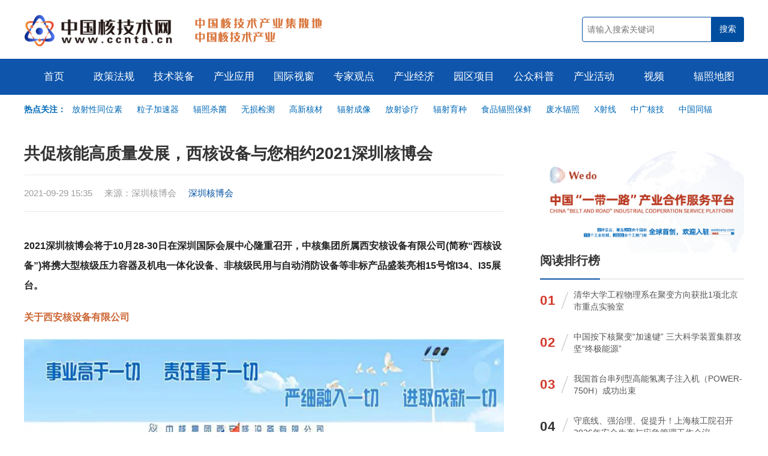

--- FILE ---
content_type: text/html; charset=utf-8
request_url: https://www.ccnta.cn/article/7573.html
body_size: 6883
content:
<!DOCTYPE html>
<html>
<head>
<meta http-equiv="Content-Type" content="text/html; charset=utf-8" />
<meta name="viewport" content="width=device-width, initial-scale=1.0, maximum-scale=1.0, user-scalable=no">
<meta http-equiv="X-UA-Compatible" content="IE=Edge，chrome=1">
<title>共促核能高质量发展，西核设备与您相约2021深圳核博会 - 中国核技术网</title>
<meta name="keywords" content="中国核技术网,核技术新闻,核政策,辐照加工,电子加速器,仪器仪表,同位素,放射性同位素,辐射防护,核辐射,核辐射检测仪,无损检测,辐照电缆,辐照交联,核医学,辐照食品,放射线,放射医学,X射线" />
<meta name="description" content="2021深圳核博会将于10月28-30日在深圳国际会展中心隆重召开，中核集团所属西安核设备有限公司(简称“西核设备”)将携大型核级压力容器及机电一体化设备、非核级民用与自动消防设备等非标产品盛装亮相15号馆I34、I35展台。" />
<meta http-equiv="X-Frame-Options" content="SAMEORIGIN">
<link href="https://www.ccnta.cn/statics/images/content/js/layui/css/layui.css" rel="stylesheet" type="text/css" />
<link href="https://www.ccnta.cn/statics/images/cpu/css/a.css" rel="stylesheet" type="text/css" />
<!-- baidu tag (gtag.js) -->
<script>
var _hmt = _hmt || [];
(function() {
  var hm = document.createElement("script");
  hm.src = "https://hm.baidu.com/hm.js?232d1518a2d4a28c654a54497c2658a8";
  var s = document.getElementsByTagName("script")[0]; 
  s.parentNode.insertBefore(hm, s);
})();
</script>
</head>
<body>
    <!-- start header -->
    <header>
        <div class="wapper">
            <a href="https://www.ccnta.cn/" class="logo fl" title="中国核技术网">
                <img src="https://www.ccnta.cn/statics/images/content/images/001.png" class="fl"  alt="中国核技术网">
            </a>
            <div class="logo-gif fl"></div>
            <form class="fr" action="https://www.ccnta.cn/search.html" method="get">
                <input type="text" name="keyword" class="fl" value="" placeholder="请输入搜索关键词">
                <input type="submit" name="dosubmit" value="搜索" class="fr">
            </form>
        </div>
    </header>
    <!-- end header -->
    <nav>
        <div class="wapper_nav">
            
            <ul>
                <li>
                    <a href="https://www.ccnta.cn/" class="parent">首页</a>
                </li>
                                                <li>
                    <a href="https://www.ccnta.cn/channel/zhengcefagui.html" class="parent">政策法规</a>
                                    </li>
                                <li>
                    <a href="https://www.ccnta.cn/channel/jishuzhuangbei.html" class="parent">技术装备</a>
                                            <div class="child">
                                                            <a href="https://www.ccnta.cn/series/fuzhaojiagong.html">辐照加工</a>
                                                            <a href="https://www.ccnta.cn/series/dianzijiasuqi.html">电子加速器</a>
                                                            <a href="https://www.ccnta.cn/series/yiqiyibiao.html">仪器仪表</a>
                                                            <a href="https://www.ccnta.cn/series/hefenxijishu.html">核分析技术</a>
                                                            <a href="https://www.ccnta.cn/series/tongweisu.html">同位素</a>
                                                            <a href="https://www.ccnta.cn/series/fushefanghu.html">辐射防护</a>
                                                    </div>
                                    </li>
                                <li>
                    <a href="https://www.ccnta.cn/channel/chanyeyingyong.html" class="parent">产业应用</a>
                                            <div class="child">
                                                            <a href="https://www.ccnta.cn/series/anfanglingyu.html">安防领域</a>
                                                            <a href="https://www.ccnta.cn/series/nongyelingyu.html">农业领域</a>
                                                            <a href="https://www.ccnta.cn/series/huanbaolingyu.html">环保领域</a>
                                                            <a href="https://www.ccnta.cn/series/yixuelingyu.html">医学领域</a>
                                                            <a href="https://www.ccnta.cn/series/shipinlingyu.html">食品领域</a>
                                                            <a href="https://www.ccnta.cn/series/gongyelingyu.html">工业领域</a>
                                                            <a href="https://www.ccnta.cn/series/jungonglingyu.html">军工领域</a>
                                                    </div>
                                    </li>
                                <li>
                    <a href="https://www.ccnta.cn/channel/guojishichuang.html" class="parent">国际视窗</a>
                                    </li>
                                <li>
                    <a href="https://www.ccnta.cn/channel/zhuanjiaguandian.html" class="parent">专家观点</a>
                                    </li>
                                <li>
                    <a href="https://www.ccnta.cn/channel/chanyejingji.html" class="parent">产业经济</a>
                                    </li>
                                <li>
                    <a href="https://www.ccnta.cn/channel/yuanquxiangmu.html" class="parent">园区项目</a>
                                    </li>
                                <li>
                    <a href="https://www.ccnta.cn/channel/gongzhongkepu.html" class="parent">公众科普</a>
                                    </li>
                                <li>
                    <a href="https://www.ccnta.cn/channel/chanyehuodong.html" class="parent">产业活动</a>
                                    </li>
                                <li>
                    <a href="https://www.ccnta.cn/channel/shipin.html" class="parent">视频</a>
                                    </li>
                                <li>
                    <a href="https://www.ccnta.cn/index.php?m=content&c=index&a=lists&catid=106" class="parent">辐照地图</a>
                                    </li>
                                            </ul>
        </div>
    </nav>

    <!-- start header block -->
    <div class="header-block wapper">
        <div class="header_sub_nav"><span class="fl" style="font-weight: bold; color: #0068B6;">热点关注：&nbsp;&nbsp;</span>
<div style="padding-left: 80px; color: #666;"><a href="https://www.ccnta.cn/tag/fangshexingtongweisu.html">放射性同位素</a> <a href="https://www.ccnta.cn/tag/lizijiasuqi.html">粒子加速器</a> <a href="https://www.ccnta.cn/tag/fuzhaoshajun.html">辐照杀菌</a> <a href="https://www.ccnta.cn/tag/wusunjiance.html">无损检测</a> <a href="https://www.ccnta.cn/tag/gaoxinhecai.html">高新核材</a> <a href="https://www.ccnta.cn/tag/fushechengxiang.html">辐射成像</a> <a href="https://www.ccnta.cn/tag/fangshezhenliao.html">放射诊疗</a> <a href="https://www.ccnta.cn/tag/fusheyuzhong.html">辐射育种</a> <a href="https://www.ccnta.cn/tag/shipinfuzhaobaoxian.html">食品辐照保鲜</a> <a href="https://www.ccnta.cn/tag/feishuifuzhao.html">废水辐照</a> <a href="https://www.ccnta.cn/keyword/xshexian.html">X射线</a> <a href="https://www.ccnta.cn/tag/zhongguangheji.html">中广核技</a> <a href="https://www.ccnta.cn/tag/zhongguotongfu.html">中国同辐</a></div>
</div>
<br />
    </div>
    <!-- end header block -->
	

	<!-- start list -->
	<div class="list wapper mt40">
		<div class="in">
			<dl>
				<!-- start show-title -->
				<h1 class="show-title">
					共促核能高质量发展，西核设备与您相约2021深圳核博会				</h1>

				<!-- <div class="show-keyword" style="margin-top: 15px!important;">
					<a href="https://www.ccnta.cn/tag/shenzhenhebohui.html" target="_blank" title="与“深圳核博会”相关的文章列表">深圳核博会</a>				</div> -->
				<div class="show-desc" style="margin-top: 15px!important;">
					<span class="fl">
						2021-09-29 15:35&nbsp;&nbsp;&nbsp;&nbsp;
						来源：深圳核博会&nbsp;&nbsp;&nbsp;&nbsp;<!--阅读：<font id="hits"></font>&nbsp;&nbsp;&nbsp;&nbsp; 
						

						-->
						


						
						<a href="https://www.ccnta.cn/tag/shenzhenhebohui.html" target="_blank" title="与“深圳核博会”相关的文章列表">深圳核博会</a>
					</span>
					<span class="fr">
						
					</span>
				</div>
				<!-- end show-title -->


				<div class="content mt40">
										
					<p><strong>2021深圳核博会将于10月28-30日在深圳国际会展中心隆重召开，中核集团所属西安核设备有限公司(简称&ldquo;西核设备&rdquo;)将携大型核级压力容器及机电一体化设备、非核级民用与自动消防设备等非标产品盛装亮相15号馆I34、I35展台。</strong></p>
<p><span style="color:#cc6633;"><strong>关于西安核设备有限公司</strong></span></p>
<center>
	<img src="https://www.ccnta.cn/uploadfile/2021/0929/20210929034415819.jpg" /></center>
<p><br />
经过50余年产业深耕和拓展，西核设备形成了四大主营业务，并在相关领域具备领先的研发、设计和制造实力。这四大核心业务分别为一、核电、核环保、后处理、核燃料运输贮存等涉核领域设备制造;二、石油化工、煤化工、精细化工、炼油、光伏、特材等非核民品设备设计、制造;三、专用消防设备的研发、制造;四、相关设备、设施专业解决方案提供、技术服务、维护、维保。</p>
<p><span style="color:#cc6633;"><strong>核电设备制造重要企业</strong></span></p>
<p>历经五十余年的发展，西核设备已成为国内知名的压力容器制造企业，产品覆盖国内(出口)各核设施、核电项目以及国内重要石油化工、煤化工项目。公司是国家&ldquo;高新技术企业&rdquo;，拥有齐备的专业设备制造资质，自1984年在全国首批取得三类(含一、二类)压力容器设计、制造许可证后，又获得了美国ASME授权证书和U规范钢印、民用核承压设备制造许可证，是国内唯一具备核燃料贮存、运输、操作、处理等整个过程设备制造资质和业绩的单位。</p>
<center>
	<img src="https://www.ccnta.cn/uploadfile/2021/0929/20210929034429617.jpg" /></center>
<p><br />
<span style="color:#cc6633;"><strong>担纲科研创新主力、载誉无数</strong></span></p>
<p>在50余年的发展历程中，西核设备充分发挥央企担纲科研创新主力的作用，积极履行企业的社会责任，为我国核能产业安全高效发展做出重要贡献。</p>
<p>公司获得了国家质量管理奖，研制的多项产品填补了国内空白。&ldquo;耐强腐蚀性介质的锆、哈氏合金材料焊接工艺研究及应用&rdquo;获国防科工委科技进步二等奖;&ldquo;耐强腐蚀性介质的锆、哈氏合金材料设备的研制&rdquo;、&ldquo;秦山核电二期工程燃料转运装置的研制&rdquo;获国防科工委科技进步三等奖;&ldquo;双安全壳燃料转运装置研制&rdquo;荣获中核集团科技进步二等奖;&ldquo;乏燃料运输容器研制&rdquo;荣获中核集团团队重大科技奖银奖、中国核能行业协会科技进步二等奖;&ldquo;全自动数控装卸料机&rdquo;获中核集团科学技术奖三等奖、中国核能行业协会科学技术奖二等奖、陕西省职工优秀科技创新成果发明创造类银奖;&ldquo;CNFC-3G新燃料运输容器制造技术&rdquo;获陕西省职工优秀科技创新成果发明创造类铜奖;&ldquo;低压二氧化碳惰化保护系统工程应用技术&rdquo;获中国消防协会科学技术协会创新三等奖、陕西省第二届职工科技节优秀科技创新成果发明创造银奖。</p>
<center>
	<img src="https://www.ccnta.cn/uploadfile/2021/0929/20210929034505985.jpg" /></center>
<p><br />
响应国家安全高效发展核电战略，助力我国核电强国建设，以2021深圳核博会为纽带，西核设备愿携手2021深圳核博会、全球核产业同仁，凝心聚力，共谱核能高质量发展新篇章。(西核设备)</p>
<p><strong>深圳核博会由中国能源研究会、中国广核集团共同主办，中国核工业集团、国家电力投资集团、中国华能集团、国家能源集团、中国大唐集团联合主办，百余家国内外重点单位联合协办，是全球规模最大的核行业盛会，具有世界一流影响力。</strong></p>
				</div>
				<div class="show-bottom-fixed mt20">
					<!--<a href="https://www.cinie.net/"><img alt="" src="https://www.ccnta.cn/vip/article/cinie.jpg" style="width: 100%; height: 100%;" /></a><br />--><a href="https://www.wedoany.com/"><img alt="" src="https://www.ccnta.cn/vip/article/wedo.jpg" style="width: 100%; height: 100%;" /></a><br />
				</div>
				<!-- start index-big-title -->
				<div class="list-big-title pr15 mt40">
					<big>推荐阅读</big>
					<small class="pl20 tr"></small>
				</div>
				<!-- end index-big-title -->
				<div class="art">
										<div class="li">
												<div class="img">
							<a href="https://www.ccnta.cn/article/7673.html" target="_blank" title="阿特拉斯·科普柯租赁公司邀您共赴2021深圳核博会">
								<img data-src="https://www.ccnta.cn/uploadfile/2021/1009/20211009043120418.jpg" class="lazyload" alt="阿特拉斯·科普柯租赁公司邀您共赴2021深圳核博会">
							</a>
						</div>
												<div class="info">
							<h2><a href="https://www.ccnta.cn/article/7673.html" target="_blank" title="阿特拉斯·科普柯租赁公司邀您共赴2021深圳核博会">阿特拉斯·科普柯租赁公司邀您共赴2021深圳核博会</a></h2>
							<span class="desc">2021深圳核博会将于10月28-30日在深圳国际会展中心隆重启幕，作为全球领先的临时压缩空气/氮气/电力解决方案服务商，阿特拉斯·科普柯租赁公司本次将携专业租赁解决方案盛装参展，展位为15号馆H19号。</span>
							<span class="key">
								2021-10-09							</span>
						</div>
					</div>
										<div class="li">
												<div class="img">
							<a href="https://www.ccnta.cn/article/7672.html" target="_blank" title="共建低碳美好生活，迅尔仪表与您相约2021深圳核博会">
								<img data-src="https://www.ccnta.cn/uploadfile/2021/1009/20211009042101657.jpg" class="lazyload" alt="共建低碳美好生活，迅尔仪表与您相约2021深圳核博会">
							</a>
						</div>
												<div class="info">
							<h2><a href="https://www.ccnta.cn/article/7672.html" target="_blank" title="共建低碳美好生活，迅尔仪表与您相约2021深圳核博会">共建低碳美好生活，迅尔仪表与您相约2021深圳核博会</a></h2>
							<span class="desc">2021深圳核博会将于10月28-30日在深圳国际会展中心隆重召开，天津市迅尔仪表科技有限公司(简称“迅尔仪表”)诚挚与您相约，展位号为15号馆I05展台。</span>
							<span class="key">
								2021-10-09							</span>
						</div>
					</div>
										<div class="li">
												<div class="img">
							<a href="https://www.ccnta.cn/article/7671.html" target="_blank" title="智慧沃尔，联接世界——沃尔核材与您相约2021深圳核博会！">
								<img data-src="https://www.ccnta.cn/uploadfile/2021/1009/20211009041345294.jpg" class="lazyload" alt="智慧沃尔，联接世界——沃尔核材与您相约2021深圳核博会！">
							</a>
						</div>
												<div class="info">
							<h2><a href="https://www.ccnta.cn/article/7671.html" target="_blank" title="智慧沃尔，联接世界——沃尔核材与您相约2021深圳核博会！">智慧沃尔，联接世界——沃尔核材与您相约2021深圳核博会！</a></h2>
							<span class="desc">2021深圳核博会将于10月28-30日在深圳国际会展中心隆重召开，深圳市沃尔核材股份有限公司将携核安全级(1E级)电缆附件、中高压电缆附件系列产品、无卤环保PE交联电线等重磅新品亮相，展位号为15号馆G04展台。</span>
							<span class="key">
								2021-10-09							</span>
						</div>
					</div>
										<div class="li">
												<div class="img">
							<a href="https://www.ccnta.cn/article/7595.html" target="_blank" title="首届中国核能高质量发展大会——“核科技创新成果展”参展征集通知">
								<img data-src="https://www.ccnta.cn/uploadfile/2021/0930/20210930050808601.jpg" class="lazyload" alt="首届中国核能高质量发展大会——“核科技创新成果展”参展征集通知">
							</a>
						</div>
												<div class="info">
							<h2><a href="https://www.ccnta.cn/article/7595.html" target="_blank" title="首届中国核能高质量发展大会——“核科技创新成果展”参展征集通知">首届中国核能高质量发展大会——“核科技创新成果展”参展征集通知</a></h2>
							<span class="desc">首届中国核能高质量发展大会——“核科技创新成果展”参展征集通知</span>
							<span class="key">
								2021-09-30							</span>
						</div>
					</div>
										<div class="li">
												<div class="img">
							<a href="https://www.ccnta.cn/article/7594.html" target="_blank" title="首届中国核能高质量发展大会议程预安排（更新）">
								<img data-src="https://www.ccnta.cn/uploadfile/2021/0930/20210930050721204.jpg" class="lazyload" alt="首届中国核能高质量发展大会议程预安排（更新）">
							</a>
						</div>
												<div class="info">
							<h2><a href="https://www.ccnta.cn/article/7594.html" target="_blank" title="首届中国核能高质量发展大会议程预安排（更新）">首届中国核能高质量发展大会议程预安排（更新）</a></h2>
							<span class="desc">首届中国核能高质量发展大会议程预安排（更新）</span>
							<span class="key">
								2021-09-30							</span>
						</div>
					</div>
														</div>



			</dl>
				
			<dl class="flex-none">

								<div class="show_right_fixed">		
					<br />
				</div>
				

				<div class="sub-right-title">
					<a href="https://www.wedoany.com/"><img alt="" src="https://www.ccnta.cn/vip/channel/rwedo.jpg" style="width: 100%; height: 100%;" /></a>
					<span></span>
				</div>
<!--				<div class="sub-right-title">-->
<!--					<b>全球招标</b>-->
<!--					<span></span>-->
<!--				</div>-->
				
<!--<div class="top-list">-->
<!--				
				<div class="top-list" id="wedo_ztb"></div>

			
			<script type="text/javascript">
			$(function(){
				$.ajax({
					url:'https://api.wedoany.com/api/get_tendering?page_size=10&page=1',
					data:{},
					type:'get',
					dataType:'json',
					success:function(res){
					    var ztb = res.data.list;
					    var ztb_str = '';
					    var sort = 0;
						for (let key in ztb) {
						    sort += 1;
                            ztb_str += `
                                
                                <div class="li">
                                <span class="num">`+(sort)+`</span>
                                <i class="iconfont icon-xiexian"></i>
                                <span class="t"><a href="https://www.wedoany.com/info/`+ztb[key].id+`.html?ztb=ccnta" target="_blank">
				                `+ztb[key].title+`</a></span>
				                </div>
				                
				                
                            `;
                        }
                        $('#wedo_ztb').html(ztb_str);
					}
				});
			})
			</script>-->
<!--				</div>-->
				
<!--				<div class="sub-right-title">-->
<!--					<b>科技创新</b>-->
<!--					<span></span>-->
<!--				</div>-->
				
<!--<div class="top-list">-->
<!--				
				<div class="top-list" id="wedo_keji"></div>

			
			<script type="text/javascript">
			$(function(){
				$.ajax({
					url:'https://cloudflare.wedoany.com/index.php?m=pro&c=api&a=ztb111',
					data:{},
					type:'get',
					dataType:'json',
					success:function(res){
					    console.log(res,'111')
					    var ztb = res.data;
					    var ztb_str = '';
					    var sort = 0;
						for (let key in ztb) {
						    sort += 1;
                            ztb_str += `
                                
                                <li>
                                    `+(sort)+`.<a href="https://www.wedoany.com/info/`+ztb[key].code+`.html" target="_blank">
				                `+ztb[key].title+`</a>
				                </li>
				                
                            `;
                        }
                        $('#wedo_keji').html(ztb_str);
					}
				});
			})
			</script>-->
<!--				</div>-->
				

				<div class="sub-right-title">
					<b>阅读排行榜</b>
					<span></span>
				</div>

				<div class="top-list">
																				<div class="li">
						<span class="num topred">01</span>
						<i class="iconfont icon-xiexian"></i>
						<span class="t"><a href="https://www.ccnta.cn/article/23273.html" title="清华大学工程物理系在聚变方向获批1项北京市重点实验室">清华大学工程物理系在聚变方向获批1项北京市重点实验室</a></span>
					</div>
															<div class="li">
						<span class="num topred">02</span>
						<i class="iconfont icon-xiexian"></i>
						<span class="t"><a href="https://www.ccnta.cn/article/23363.html" title="中国按下核聚变“加速键” 三大科学装置集群攻坚“终极能源”">中国按下核聚变“加速键” 三大科学装置集群攻坚“终极能源”</a></span>
					</div>
															<div class="li">
						<span class="num topred">03</span>
						<i class="iconfont icon-xiexian"></i>
						<span class="t"><a href="https://www.ccnta.cn/article/23447.html" title="我国首台串列型高能氢离子注入机（POWER-750H）成功出束">我国首台串列型高能氢离子注入机（POWER-750H）成功出束</a></span>
					</div>
															<div class="li">
						<span class="num">04</span>
						<i class="iconfont icon-xiexian"></i>
						<span class="t"><a href="https://www.ccnta.cn/article/23242.html" title="守底线、强治理、促提升！上海核工院召开2026年安全生产与应急管理工作会议">守底线、强治理、促提升！上海核工院召开2026年安全生产与应急管理工作会议</a></span>
					</div>
															<div class="li">
						<span class="num">05</span>
						<i class="iconfont icon-xiexian"></i>
						<span class="t"><a href="https://www.ccnta.cn/article/23329.html" title="星环聚能完成10亿元A轮融资 加速先进核聚变技术研发与工程化">星环聚能完成10亿元A轮融资 加速先进核聚变技术研发与工程化</a></span>
					</div>
															<div class="li">
						<span class="num">06</span>
						<i class="iconfont icon-xiexian"></i>
						<span class="t"><a href="https://www.ccnta.cn/article/20718.html" title="报告：美国激光核聚变创下新的净正能量记录">报告：美国激光核聚变创下新的净正能量记录</a></span>
					</div>
															<div class="li">
						<span class="num">07</span>
						<i class="iconfont icon-xiexian"></i>
						<span class="t"><a href="https://www.ccnta.cn/article/23211.html" title="美国从冷战核废料中回收稀有钚同位素">美国从冷战核废料中回收稀有钚同位素</a></span>
					</div>
															<div class="li">
						<span class="num">08</span>
						<i class="iconfont icon-xiexian"></i>
						<span class="t"><a href="https://www.ccnta.cn/article/10769.html" title="核物理，暗物质粒子与原子核的碰撞，被宇宙线加速了!">核物理，暗物质粒子与原子核的碰撞，被宇宙线加速了!</a></span>
					</div>
															<div class="li">
						<span class="num">09</span>
						<i class="iconfont icon-xiexian"></i>
						<span class="t"><a href="https://www.ccnta.cn/article/23208.html" title="中广核同位素基地竣工试产，国产医用同位素供应实现新突破">中广核同位素基地竣工试产，国产医用同位素供应实现新突破</a></span>
					</div>
															<div class="li">
						<span class="num">10</span>
						<i class="iconfont icon-xiexian"></i>
						<span class="t"><a href="https://www.ccnta.cn/article/23253.html" title="能量奇点洪荒70成功实现120秒长脉冲等离子体运行">能量奇点洪荒70成功实现120秒长脉冲等离子体运行</a></span>
					</div>
																			</div>



				<!-- start right-ad -->
				<div class="right-ad mt30">
					<ul id="index_article__right" class="ad-pos">
						<li></li>
					</ul>
				</div>
				<!-- end right-ad -->
			</dl>
			
		</div>
	</div>
	<!-- end list -->
    <!-- start footer -->
    <footer class="mt40">
    	<div class="wapper">
            <div class="footer-logo fl">
                <img src="https://www.ccnta.cn/statics/images/content/images/footer-logo.png">
        	</div>
        	<span class="txt">
    	    	&copy;2022 中国核技术网 丨 <a href="https://www.ccnta.cn/about/123.html">关于我们</a> 丨 <a href="https://www.ccnta.cn/about/124.html">免责声明</a><br />
投稿与建议：ccnta_news@126.com    	    </span>
    	    <span class="icon">
    	    	<a href="http://beian.miit.gov.cn" target="_blank" class="ilink">
                    <img src="https://www.ccnta.cn/statics/images/content/images/footer-guohui.png">
                    <span>京ICP备12027382号-12</span>      
                </a>
                <a href="http://www.12377.cn/" target="_blank" class="ilink">
                    <img src="https://www.ccnta.cn/statics/images/content/images/footer-icon.png">
                    <span>中国互联网举报中心</span>      
                </a>
    	    </span>
        </div>
    </footer>
    <!-- end footer -->

</body>
</html>
<script type="text/javascript">var APP_PATH = "https://www.ccnta.cn/";</script>
<script type="text/javascript" src="https://www.ccnta.cn/statics/images/content/js/jquery.min.js"></script>
<script type="text/javascript" src="https://www.ccnta.cn/statics/images/content/js/layui/layui.js"></script>
<script type="text/javascript" src="https://www.ccnta.cn/statics/images/cpu/js/main.js?v=1768977663"></script>
<script type="text/javascript" src="https://www.ccnta.cn/statics/images/content/js/SuperSlide/jquery.SuperSlide.2.1.1.js"></script>
<script src="https://www.ccnta.cn/statics/images/cpu/js/lazyload.min.js"></script>
<script type="text/javascript">lazyload();</script>
<div style="display: none;">
<script type="text/javascript" src="https://s4.cnzz.com/z_stat.php?id=1278648104&web_id=1278648104"></script>
</div>

			<script type="text/javascript">
			$(function(){
				$.ajax({
					url:'https://api.wedoany.com/api/get_tendering?page_size=10&page=1',
					data:{},
					type:'get',
					dataType:'json',
					success:function(res){
					    var ztb = res.data.list;
					    var ztb_str = '';
					    var sort = 0;
						for (let key in ztb) {
						    sort += 1;
                            ztb_str += `
                                
                                <div class="li">
                                <span class="num">`+(sort)+`</span>
                                <i class="iconfont icon-xiexian"></i>
                                <span class="t"><a href="https://www.wedoany.com/info/`+ztb[key].id+`.html?ztb=ccnta" target="_blank">
				                `+ztb[key].title+`</a></span>
				                </div>
				                
				                
                            `;
                        }
                        $('#wedo_ztb').html(ztb_str);
					}
				});
			})
			</script>
			
						<script type="text/javascript">
			$(function(){
				$.ajax({
					url:'https://api.wedoany.com/api/article_list',
					data:{'page':1,'limit':12,'siteId':1},
					type:'post',
					dataType:'json',
					success:function(res){
					    var ztb = res.data.list;
					    
					    var ztb_str = '';
					    var sort = 0;
						for (let key in ztb) {
						
						    sort += 1;
                            ztb_str += `
                                
                                <div class="li">
                                <span class="num">`+(sort)+`</span>
                                <i class="iconfont icon-xiexian"></i>
                                <span class="t"><a href="https://www.wedoany.com/innovation/`+ztb[key].id+`.html?keji=ccnta" target="_blank">
				                `+ztb[key].title+`</a></span>
				                </div>
				                
				                
                            `;
                        }
                        $('#wedo_keji').html(ztb_str);
					}
				});
			})
			</script>
			

